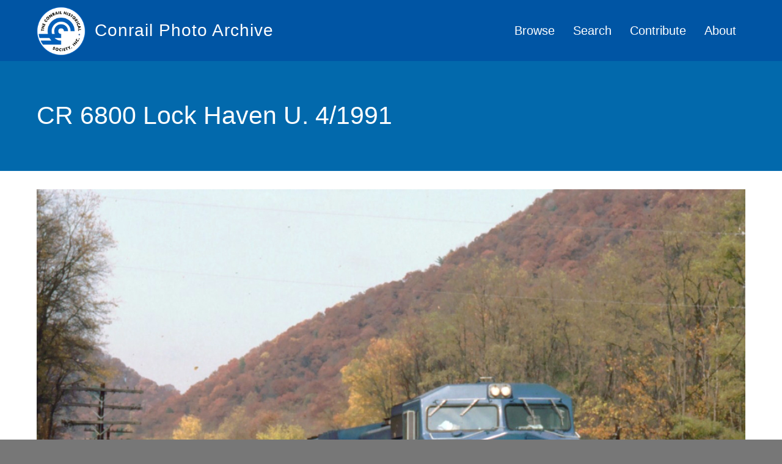

--- FILE ---
content_type: text/html; charset=UTF-8
request_url: https://conrailphotos.thecrhs.org/photos/cr-6800-lock-haven-u-41991
body_size: 6447
content:
<!DOCTYPE html>
<html lang="en" dir="ltr" prefix="og: https://ogp.me/ns#">
  <head>
    <meta charset="utf-8"/>
<script async src="https://www.googletagmanager.com/gtag/js?id=UA-3611702-11"></script>
<script>window.dataLayer=window.dataLayer||[];function gtag(){dataLayer.push(arguments)};gtag("js",new Date());gtag("config","UA-3611702-11",{"groups":"default","anonymize_ip":true});</script>
<meta property="og:site_name" content="The CRHS&#039;s Conrail Photo Archive"/>
<link rel="canonical" href="https://conrailphotos.thecrhs.org/photos/cr-6800-lock-haven-u-41991"/>
<meta name="description" content="BUEN-5 is led by 6800-6723-UP 6025      4/91"/>
<meta property="og:title" content="CR 6800 Lock Haven U. 4/1991 on The CRHS&#039;s Conrail Photo Archive"/>
<link rel="image_src" href="https://conrailphotos.thecrhs.org/sites/default/files/CRHS-Photo-Gallery-OG.png"/>
<meta property="og:description" content="BUEN-5 is led by 6800-6723-UP 6025      4/91"/>
<meta property="og:image" content="https://conrailphotos.thecrhs.org/sites/default/files/styles/facebook_sharing_image/public/archive_photo/images/2160.jpg?itok=DKxVTt7c"/>
<meta name="Generator" content="Drupal 9 (https://www.drupal.org)"/>
<meta name="MobileOptimized" content="width"/>
<meta name="HandheldFriendly" content="true"/>
<meta name="viewport" content="width=device-width, initial-scale=1.0"/>
<link href="//fonts.googleapis.com/css?family=Source+Sans+Pro:400italic,700italic,400,700" rel="stylesheet" type="text/css"/>
<link href="//fonts.googleapis.com/css?family=Source+Sans+Pro:300" rel="stylesheet" type="text/css"/>
<link href="//fonts.googleapis.com/css?family=Source+Sans+Pro:300italic" rel="stylesheet" type="text/css"/>
<link rel="shortcut icon" href="/sites/default/files/Photo-Gallery-Favicon_0_0.png" type="image/png"/>
<link rel="revision" href="https://conrailphotos.thecrhs.org/photos/cr-6800-lock-haven-u-41991"/>

    <title>CR 6800 Lock Haven U. 4/1991 | Conrail Photo Archive</title>
    <style>ul.dropdown-menu{display:none}</style>
    <link rel="stylesheet" media="all" href="/core/modules/system/css/components/align.module.css?t7dqsr"/>
<link rel="stylesheet" media="all" href="/core/modules/system/css/components/fieldgroup.module.css?t7dqsr"/>
<link rel="stylesheet" media="all" href="/core/modules/system/css/components/container-inline.module.css?t7dqsr"/>
<link rel="stylesheet" media="all" href="/core/modules/system/css/components/clearfix.module.css?t7dqsr"/>
<link rel="stylesheet" media="all" href="/core/modules/system/css/components/details.module.css?t7dqsr"/>
<link rel="stylesheet" media="all" href="/core/modules/system/css/components/hidden.module.css?t7dqsr"/>
<link rel="stylesheet" media="all" href="/core/modules/system/css/components/item-list.module.css?t7dqsr"/>
<link rel="stylesheet" media="all" href="/core/modules/system/css/components/js.module.css?t7dqsr"/>
<link rel="stylesheet" media="all" href="/core/modules/system/css/components/nowrap.module.css?t7dqsr"/>
<link rel="stylesheet" media="all" href="/core/modules/system/css/components/position-container.module.css?t7dqsr"/>
<link rel="stylesheet" media="all" href="/core/modules/system/css/components/progress.module.css?t7dqsr"/>
<link rel="stylesheet" media="all" href="/core/modules/system/css/components/reset-appearance.module.css?t7dqsr"/>
<link rel="stylesheet" media="all" href="/core/modules/system/css/components/resize.module.css?t7dqsr"/>
<link rel="stylesheet" media="all" href="/core/modules/system/css/components/sticky-header.module.css?t7dqsr"/>
<link rel="stylesheet" media="all" href="/core/modules/system/css/components/system-status-counter.css?t7dqsr"/>
<link rel="stylesheet" media="all" href="/core/modules/system/css/components/system-status-report-counters.css?t7dqsr"/>
<link rel="stylesheet" media="all" href="/core/modules/system/css/components/system-status-report-general-info.css?t7dqsr"/>
<link rel="stylesheet" media="all" href="/core/modules/system/css/components/tablesort.module.css?t7dqsr"/>
<link rel="stylesheet" media="all" href="/core/modules/system/css/components/tree-child.module.css?t7dqsr"/>
<link rel="stylesheet" media="all" href="/core/modules/views/css/views.module.css?t7dqsr"/>
<link rel="stylesheet" media="all" href="https://cdn.jsdelivr.net/npm/bootstrap@3.4.1/dist/css/bootstrap.min.css" integrity="sha256-bZLfwXAP04zRMK2BjiO8iu9pf4FbLqX6zitd+tIvLhE=" crossorigin="anonymous"/>
<link rel="stylesheet" media="all" href="https://cdn.jsdelivr.net/npm/@unicorn-fail/drupal-bootstrap-styles@0.0.2/dist/3.4.0/8.x-3.x/drupal-bootstrap.min.css" integrity="sha512-tGFFYdzcicBwsd5EPO92iUIytu9UkQR3tLMbORL9sfi/WswiHkA1O3ri9yHW+5dXk18Rd+pluMeDBrPKSwNCvw==" crossorigin="anonymous"/>
<link rel="stylesheet" media="all" href="/themes/dxpr_theme/css/dxpr-theme.admin.css?t7dqsr"/>
<link rel="stylesheet" media="all" href="/themes/dxpr_theme/vendor/bootstrap3/css/bootstrap.min.css?t7dqsr"/>
<link rel="stylesheet" media="all" href="/sites/default/files/color/dxpr_theme-0a17d06d/footer-menu.css?t7dqsr"/>
<link rel="stylesheet" media="all" href="/sites/default/files/color/dxpr_theme-0a17d06d/dxpr-theme-header.css?t7dqsr"/>
<link rel="stylesheet" media="all" href="/sites/default/files/color/dxpr_theme-0a17d06d/dxpr-theme-header--top.css?t7dqsr"/>
<link rel="stylesheet" media="all" href="/sites/default/files/color/dxpr_theme-0a17d06d/dxpr-theme-header--mobile.css?t7dqsr"/>
<link rel="stylesheet" media="all" href="/sites/default/files/color/dxpr_theme-0a17d06d/bootstrap-3.css?t7dqsr"/>
<link rel="stylesheet" media="all" href="/sites/default/files/color/dxpr_theme-0a17d06d/bootstrap-theme.css?t7dqsr"/>
<link rel="stylesheet" media="all" href="/sites/default/files/color/dxpr_theme-0a17d06d/jquery-ui.css?t7dqsr"/>
<link rel="stylesheet" media="all" href="/sites/default/files/color/dxpr_theme-0a17d06d/forms.css?t7dqsr"/>
<link rel="stylesheet" media="all" href="/sites/default/files/color/dxpr_theme-0a17d06d/layout.css?t7dqsr"/>
<link rel="stylesheet" media="all" href="/sites/default/files/color/dxpr_theme-0a17d06d/page-title.css?t7dqsr"/>
<link rel="stylesheet" media="all" href="/sites/default/files/color/dxpr_theme-0a17d06d/typography.css?t7dqsr"/>
<link rel="stylesheet" media="all" href="/sites/default/files/color/dxpr_theme-0a17d06d/dxpr-theme-header--side.css?t7dqsr"/>
<link rel="stylesheet" media="all" href="/sites/default/files/color/dxpr_theme-0a17d06d/pager-prevnext.css?t7dqsr"/>
<link rel="stylesheet" media="all" href="/sites/default/files/color/dxpr_theme-0a17d06d/drupal-webform.css?t7dqsr"/>
<link rel="stylesheet" media="all" href="/sites/default/files/color/dxpr_theme-0a17d06d/dxpr-theme-builder.css?t7dqsr"/>
<link rel="stylesheet" media="all" href="/sites/default/files/color/dxpr_theme-0a17d06d/helper-classes.css?t7dqsr"/>
<link rel="stylesheet" media="all" href="/sites/default/files/asset_injector/css/global_dxpr_theme_modifications-cf0b92ea509561654a4c6bb87a9c042b.css?t7dqsr"/>
<link rel="stylesheet" media="print" href="/sites/default/files/asset_injector/css/global_print_css-839c0a62e2a79c037dbbd0461ea007a3.css?t7dqsr"/>

    <script src="/themes/dxpr_theme/vendor/modernizr-custom-d8-dxpr-theme.js?v=3.8.0"></script>
<script src="/core/misc/modernizr-additional-tests.js?v=3.8.0"></script>

  </head>
  <body class="page-node-42360 html path-node page-node-type-archive-photo navbar-is-static-top has-glyphicons body--dxpr-theme-header-top body--dxpr-theme-header-not-overlay body--dxpr-theme-header-normal">
    <script>var dxpr_themeNavBreakpoint=1200;var dxpr_themeWindowWidth=window.innerWidth;if(dxpr_themeWindowWidth>dxpr_themeNavBreakpoint){document.body.className+=' body--dxpr-theme-nav-desktop';}else{document.body.className+=' body--dxpr-theme-nav-mobile';}</script>
    <a href="#main-content" class="visually-hidden focusable skip-link">
      Skip to main content
    </a>
    
      <div class="dialog-off-canvas-main-canvas" data-off-canvas-main-canvas>
    <div class="dxpr-theme-boxed-container">


                                          
    <header class="navbar dxpr-theme-header dxpr-theme-header--top navbar-is-static-top dxpr-theme-header--normal dxpr-theme-header--hover-opacity dxpr-theme-header--sticky" data-spy="affix" data-offset-top="60" id="navbar" role="banner">
            <div class="container navbar-container">
                  <div class="row container-row"><div class="col-sm-12 container-col">
                <div class="navbar-header">
            <div class="region region-navigation">
        <div class="wrap-branding">
        <a class="logo navbar-btn" href="/index.php/" title="Home" rel="home">
      <img id="logo" src="/sites/default/files/CRHS_2021_Logo_White.png" alt="Home"/>
    </a>
        <a class="name navbar-brand" href="/index.php/" title="Home" rel="home">Conrail Photo Archive</a>
      </div>
  
  </div>

                                <a id="dxpr-theme-menu-toggle" href="#" class="three-dash"><span></span><div class="screenreader-text visually-hidden">Toggle menu</div></a>
                  </div>

                            <nav role="navigation" id="dxpr-theme-main-menu" class="dxpr-theme-main-menu ">
              <div class="region region-navigation-collapsible">
                                                                <section id="block-dxpr-theme-main-menu" class="settings-tray-editable block block-system block-system-menu-blockmain clearfix" data-drupal-settingstray="editable">
  
          

      
              <ul class="menu nav navbar-nav">
                            <li class="expanded dropdown">
        <a href="/index.php/galleries" data-drupal-link-system-path="galleries">Browse</a>
                  </li>
                        <li class="expanded dropdown">
        <a href="/index.php/photo-search" data-drupal-link-system-path="photo-search">Search</a>
                  </li>
                        <li class="expanded dropdown">
        <a href="/index.php/contribute" data-drupal-link-system-path="node/558">Contribute</a>
                  </li>
                        <li class="expanded dropdown">
        <a href="/index.php/about" data-drupal-link-system-path="node/42385">About</a>
                  </li>
        </ul>
  


  </section>

  </div>

            </nav>
                          </div></div>
              </div>
    </header>
  
<div class="wrap-containers">



        <div class="page-title-full-width-container" id="page-title-full-width-container">
          <header role="banner" id="page-title" class="container page-title-container">
            
    <h1 class="page-title"><span>CR 6800 Lock Haven U. 4/1991</span>
</h1>




      </header>
    </div>
  

    <div role="main" class="main-container container js-quickedit-main-content clearfix">
        <div class="row">
                
                          
      <section class="col-sm-12">

                
                
                          <a id="main-content"></a>
            <div class="region region-content">
    <div data-drupal-messages-fallback class="hidden"></div>
  <article role="article" class="archive-photo full clearfix node">

  
    
  <div class="content">
          
            <div class="field field--name-field-archiveimage field--type-image field--label-hidden field--item">  <a href="https://conrailphotos.thecrhs.org/sites/default/files/archive_photo/images/2160.jpg"><img src="/sites/default/files/archive_photo/images/2160.jpg" width="1024" height="750" class="img-responsive"/>
</a>
</div>
      
            <div class="field field--name-body field--type-text-with-summary field--label-hidden field--item">BUEN-5 is led by 6800-6723-UP 6025      4/91
</div>
      
<div class="row photo-details-row">
      
<div class="col-md-6 col-xs-12">
      
  <div class="field field--name-field-photographer-reference field--type-entity-reference field--label-inline">
    <div class="field--label">Photographer</div>
              <div class="field--item"><a href="/photographers/bruce-kerr" hreflang="en">Bruce Kerr</a></div>
          </div>

  </div>

<div class="col-md-6 col-xs-12">
      
  <div class="field field--name-field-builder field--type-entity-reference field--label-inline">
    <div class="field--label">Builder</div>
          <div class="field--items">
              <div class="field--item">EMD</div>
              </div>
      </div>

  </div>

  </div>
<div class="photo-terms-list form-item js-form-item form-wrapper js-form-wrapper panel panel-default" id="bootstrap-panel">

              <div class="panel-heading">
                          <div class="panel-title">See More</div>
              </div>
      
            
    
    <div class="panel-body">
            
      <div class="field field--name-field-photo-galleries field--type-entity-reference field--label-hidden field--items">
              <div class="field--item"><span class="taxonomy-term count-1"><a href="/galleries/photos">Photos</a></span>
 <span class="taxonomy-term count-2"><a href="/galleries/conrail-scenic-and-action-photographs">Conrail Scenic and Action Photographs</a></span>
 <span class="taxonomy-term count-3"><a href="/galleries/jb-kerrs-action-photography">JB Kerr&#039;s Action Photography</a></span>
</div>
              <div class="field--item"><span class="taxonomy-term count-1"><a href="/galleries/photos">Photos</a></span>
 <span class="taxonomy-term count-2"><a href="/galleries/conrail-locomotives">Conrail Locomotives</a></span>
 <span class="taxonomy-term count-3"><a href="/galleries/emd-gp-sd-sw-f-and-mp-series">EMD - GP, SD, SW, F, and MP Series</a></span>
 <span class="taxonomy-term count-4"><a href="/galleries/emd-sd-six-axle-units">EMD SD Six Axle Units</a></span>
 <span class="taxonomy-term count-5"><a href="/galleries/emd-sd50">EMD SD50</a></span>
</div>
              <div class="field--item"><span class="taxonomy-term count-1"><a href="/galleries/photos">Photos</a></span>
 <span class="taxonomy-term count-2"><a href="/galleries/special-topics">Special Topics</a></span>
 <span class="taxonomy-term count-3"><a href="/galleries/foreign-power-on-conrail">Foreign Power on Conrail</a></span>
</div>
          </div>
  
          </div>
  
    
</div>

      </div>

          <footer class="submitted">
      
      <div class="author">
        Submitted by <span><span>CRHS Admin</span></span>
 on <span>Fri, 10/02/2020 - 15:38</span>
        
      </div>
    </footer>
        
  
</article>

                                                            <section class="views-element-container settings-tray-editable block block-views block-views-blockrelated-photos-block-1 clearfix" id="block-views-block-related-photos-block-1" data-drupal-settingstray="editable">
  
          

      <div class="form-group"><div class="view view-related-photos view-id-related_photos view-display-id-block_1 js-view-dom-id-06aa66e0b30b96b507884f525616b4600a5585e1384c4e40cc0df012132f2b04">
  
    
      <div class="view-header">
      <h2>More photos like this</h2>
    </div>
      
      <div class="view-content">
      <div id="views-bootstrap-related-photos-block-1" class="grid views-view-grid horizontal">
            <div class="row row-1">
                  <div class="col col-xs-6 col-sm-3 col-md-3 col-lg-3 col-1">
            <div class="views-field views-field-field-archiveimage"><div class="field-content">  <a href="/index.php/photos/cr-8051-with-whlh-02-at-mill-hall-pa" hreflang="en"><img src="/sites/default/files/styles/4x3_500px_crop/public/archive_photo/images/2162.jpg?itok=6MzCpXK-" width="600" height="400" class="img-responsive"/>

</a>
</div></div><div class="views-field views-field-title"><h3 class="field-content"><a href="/index.php/photos/cr-8051-with-whlh-02-at-mill-hall-pa" hreflang="en">CR 8051 with WHLH-02 at Mill Hall, PA</a></h3></div><div class="views-field views-field-term-node-tid"><span class="field-content"><a href="/index.php/galleries/jb-kerrs-action-photography">JB Kerr&#039;s Action Photography</a><a href="/index.php/galleries/emd-gp38-2">EMD GP38-2</a></span></div>
          </div>
                  <div class="col col-xs-6 col-sm-3 col-md-3 col-lg-3 col-2">
            <div class="views-field views-field-field-archiveimage"><div class="field-content">  <a href="/index.php/photos/cr-8054-on-whne-04" hreflang="en"><img src="/sites/default/files/styles/4x3_500px_crop/public/archive_photo/images/2161.jpg?itok=sezvVfzZ" width="600" height="400" class="img-responsive"/>

</a>
</div></div><div class="views-field views-field-title"><h3 class="field-content"><a href="/index.php/photos/cr-8054-on-whne-04" hreflang="en">CR 8054 on WHNE-04</a></h3></div><div class="views-field views-field-term-node-tid"><span class="field-content"><a href="/index.php/galleries/jb-kerrs-action-photography">JB Kerr&#039;s Action Photography</a><a href="/index.php/galleries/emd-gp38-2">EMD GP38-2</a></span></div>
          </div>
                  <div class="col col-xs-6 col-sm-3 col-md-3 col-lg-3 col-3">
            <div class="views-field views-field-field-archiveimage"><div class="field-content">  <a href="/photos/cr-6817-leads-buen-at-lane-pa" hreflang="en"><img src="/sites/default/files/styles/4x3_500px_crop/public/archive_photo/images/2163.jpg?itok=vE0PYR8o" width="600" height="400" class="img-responsive"/>

</a>
</div></div><div class="views-field views-field-title"><h3 class="field-content"><a href="/photos/cr-6817-leads-buen-at-lane-pa" hreflang="en">CR 6817 leads BUEN at Lane, PA</a></h3></div><div class="views-field views-field-term-node-tid"><span class="field-content"><a href="/galleries/jb-kerrs-action-photography">JB Kerr&#039;s Action Photography</a><a href="/galleries/emd-sd50">EMD SD50</a></span></div>
          </div>
                  <div class="col col-xs-6 col-sm-3 col-md-3 col-lg-3 col-4">
            <div class="views-field views-field-field-archiveimage"><div class="field-content">  <a href="/index.php/photos/5061-8262-6700-ypla-25-at-dillerville-yard" hreflang="en"><img src="/sites/default/files/styles/4x3_500px_crop/public/archive_photo/images/42138.jpg?itok=G5GMloEz" width="600" height="400" class="img-responsive"/>

</a>
</div></div><div class="views-field views-field-title"><h3 class="field-content"><a href="/index.php/photos/5061-8262-6700-ypla-25-at-dillerville-yard" hreflang="en">5061-8262-6700 YPLA-25 at Dillerville Yard</a></h3></div><div class="views-field views-field-term-node-tid"><span class="field-content"><a href="/index.php/galleries/jb-kerrs-action-photography">JB Kerr&#039;s Action Photography</a><a href="/index.php/galleries/ge-b40-8">GE B40-8</a></span></div>
          </div>
                
        
        
              </div>
      </div>

    </div>
  
        <nav role="navigation" aria-labelledby="pagination-heading">
    <h4 class="sr-only">Pagination</h4>
    <ul class="pager js-pager__items">
                    <li class="next">
          <a href="/photos/cr-6800-lock-haven-u-41991?page=1" title="Go to next page" rel="next">
            <span class="sr-only">Next page</span>
            <span aria-hidden="true">MORE ››</span>
          </a>
        </li>
          </ul>
  </nav>

          </div>
</div>

  </section>

  </div>

              </section>

                    </div><!-- end .ow -->
      </div><!-- end main-container -->

          <div class="container content-bottom-container">
            <div class="row container-row"><div class="col-sm-12 container-col">
              <div class="region region-content-bottom">
                                                                <section id="block-crhspromo" class="settings-tray-editable block block-block-content block-block-contentaccdf43c-7b61-44b0-9ebe-4ac48fd919d9 clearfix" data-drupal-settingstray="editable">
  
          

      
            <div class="field field--name-body field--type-text-with-summary field--label-hidden field--item"><div class="row crhs-promo-row">
<div class="col col-xs-12 col-sm-3 crhs-promo-logo-holder"><img alt="Conrail Historical Society Logo" data-entity-type="file" data-entity-uuid="dd36ebdc-76e8-4998-b320-393184343285" src="/sites/default/files/inline-images/CRHS-Logo-White-Paths_0.png"/></div>

<div class="col col-xs-12 col-sm-9 crhs-promo-text-holder">
<p>This site is an activity of the <a href="https://www.thecrhs.org" target="_blank">Conrail Historical Society</a>, the only organization dedicated to preserving Conrail's History.</p>
</div>
</div>
</div>
      
  </section>

  </div>

            </div></div>
          </div>
  </div>

      <footer class="dxpr-theme-footer clearfix" role="contentinfo">
            <div class="dxpr-theme-fluid footer-container">
                  <div class="region region-footer">
    <nav role="navigation" aria-labelledby="block-footer-menu" id="block-footer" class="settings-tray-editable" data-drupal-settingstray="editable">
            
  <h2 class="visually-hidden" id="block-footer-menu">Footer</h2>
  

        
      <ul class="menu menu--footer nav">
                      <li class="first last">
                                        <a href="/user/login" data-drupal-link-system-path="user/login">Photo Contributor Login</a>
              </li>
        </ul>
  

  </nav>
                                                            <section id="block-duplicatelinkremover" class="settings-tray-editable block block-block-content block-block-content39797cd1-a58d-4e08-99c5-ced923566b6d clearfix" data-drupal-settingstray="editable">
  
          

      
            <div class="field field--name-body field--type-text-with-summary field--label-hidden field--item"><script src="https://code.jquery.com/jquery-3.6.0.min.js"></script>
<script>$(document).ready(function(){var links={};$('.field--name-field-photo-galleries a').each(function(){var href=$(this).attr('href');if(links[href]){$(this).remove();}else{links[href]=true;}});});</script></div>
      
  </section>

  </div>

              </div>
    </footer>
  
</div><!-- end dxpr-theme-boxed-container -->

  </div>

    <script type="application/json" data-drupal-selector="drupal-settings-json">{"path":{"baseUrl":"\/","scriptPath":null,"pathPrefix":"","currentPath":"node\/42360","currentPathIsAdmin":false,"isFront":false,"currentLanguage":"en"},"pluralDelimiter":"\u0003","suppressDeprecationErrors":true,"ajaxPageState":{"libraries":"asset_injector\/css\/global_dxpr_theme_modifications,asset_injector\/css\/global_print_css,bootstrap\/popover,bootstrap\/tooltip,dxpr_theme\/admin,dxpr_theme\/bootstrap-3,dxpr_theme\/bootstrap-theme,dxpr_theme\/bootstrap3,dxpr_theme\/drupal-webform,dxpr_theme\/dxpr-theme-builder,dxpr_theme\/dxpr-theme-header,dxpr_theme\/dxpr-theme-header--mobile,dxpr_theme\/dxpr-theme-header--side,dxpr_theme\/dxpr-theme-header--top,dxpr_theme\/footer-menu,dxpr_theme\/forms,dxpr_theme\/global-styling,dxpr_theme\/helper-classes,dxpr_theme\/jquery-ui,dxpr_theme\/layout,dxpr_theme\/page-title,dxpr_theme\/pager-prevnext,dxpr_theme\/typography,google_analytics\/google_analytics,system\/base,views\/views.ajax,views\/views.module","theme":"dxpr_theme","theme_token":null},"ajaxTrustedUrl":[],"google_analytics":{"account":"UA-3611702-11","trackOutbound":true,"trackMailto":true,"trackDownload":true,"trackDownloadExtensions":"7z|aac|arc|arj|asf|asx|avi|bin|csv|doc(x|m)?|dot(x|m)?|exe|flv|gif|gz|gzip|hqx|jar|jpe?g|js|mp(2|3|4|e?g)|mov(ie)?|msi|msp|pdf|phps|png|ppt(x|m)?|pot(x|m)?|pps(x|m)?|ppam|sld(x|m)?|thmx|qtm?|ra(m|r)?|sea|sit|tar|tgz|torrent|txt|wav|wma|wmv|wpd|xls(x|m|b)?|xlt(x|m)|xlam|xml|z|zip"},"bootstrap":{"forms_has_error_value_toggle":1,"popover_enabled":1,"popover_animation":1,"popover_auto_close":1,"popover_container":"body","popover_content":"","popover_delay":"0","popover_html":0,"popover_placement":"top","popover_selector":"","popover_title":"","popover_trigger":"click","tooltip_enabled":1,"tooltip_animation":1,"tooltip_container":"body","tooltip_delay":"0","tooltip_html":0,"tooltip_placement":"auto top","tooltip_selector":"","tooltip_trigger":"hover"},"views":{"ajax_path":"\/views\/ajax","ajaxViews":{"views_dom_id:06aa66e0b30b96b507884f525616b4600a5585e1384c4e40cc0df012132f2b04":{"view_name":"related_photos","view_display_id":"block_1","view_args":"42360\/100,65,390","view_path":"\/node\/42360","view_base_path":null,"view_dom_id":"06aa66e0b30b96b507884f525616b4600a5585e1384c4e40cc0df012132f2b04","pager_element":0}}},"field_group":{"fieldset":{"mode":"default","context":"view","settings":{"element":"div","show_label":false,"label_element":"h3","label_element_classes":"","attributes":"","effect":"none","speed":"fast","id":"","classes":"photo-terms-list","description":""}},"html_element":{"mode":"default","context":"view","settings":{"element":"div","show_label":false,"label_element":"h3","label_element_classes":"","attributes":"","effect":"none","speed":"fast","id":"","classes":"col-md-6 col-xs-12","description":"","open":false,"required_fields":false}}},"dxpr_themeSettings":{"headerHeight":"100","headerOffset":"60","headerMobileHeight":"60"},"user":{"uid":0,"permissionsHash":"e4e6db0e577a636108725733132a49a0dfba54bd1040f0de774b63f977472ab1"}}</script>
<script src="/core/assets/vendor/jquery/jquery.min.js?v=3.5.1"></script>
<script src="/core/assets/vendor/underscore/underscore-min.js?v=1.9.1"></script>
<script src="/themes/dxpr_theme/vendor/bootstrap3/js/bootstrap.min.js?t7dqsr"></script>
<script src="/core/assets/vendor/jquery-once/jquery.once.min.js?v=2.2.3"></script>
<script src="/core/misc/drupalSettingsLoader.js?v=9.0.1"></script>
<script src="/core/misc/drupal.js?v=9.0.1"></script>
<script src="/core/misc/drupal.init.js?v=9.0.1"></script>
<script src="/modules/contrib/google_analytics/js/google_analytics.js?v=9.0.1"></script>
<script src="https://cdn.jsdelivr.net/npm/bootstrap@3.4.1/dist/js/bootstrap.min.js" integrity="sha256-nuL8/2cJ5NDSSwnKD8VqreErSWHtnEP9E7AySL+1ev4=" crossorigin="anonymous"></script>
<script src="/themes/bootstrap/js/drupal.bootstrap.js?t7dqsr"></script>
<script src="/themes/bootstrap/js/attributes.js?t7dqsr"></script>
<script src="/themes/bootstrap/js/theme.js?t7dqsr"></script>
<script src="/themes/dxpr_theme/vendor/classie.js?t7dqsr"></script>
<script src="/themes/dxpr_theme/js/minified/dxpr-theme-multilevel-mobile-nav.min.js?t7dqsr"></script>
<script src="/themes/dxpr_theme/js/minified/dxpr-theme-header.min.js?t7dqsr"></script>
<script src="/themes/bootstrap/js/popover.js?t7dqsr"></script>
<script src="/themes/bootstrap/js/tooltip.js?t7dqsr"></script>
<script src="/core/assets/vendor/jquery-form/jquery.form.min.js?v=4.22"></script>
<script src="/core/misc/progress.js?v=9.0.1"></script>
<script src="/themes/bootstrap/js/misc/progress.js?t7dqsr"></script>
<script src="/core/misc/ajax.js?v=9.0.1"></script>
<script src="/themes/bootstrap/js/misc/ajax.js?t7dqsr"></script>
<script src="/core/modules/views/js/base.js?v=9.0.1"></script>
<script src="/core/modules/views/js/ajax_view.js?v=9.0.1"></script>
<script src="/themes/bootstrap/js/modules/views/ajax_view.js?t7dqsr"></script>

    <div class="hidden" id="dxpr-theme-js-seed">sfy39587stp18</div>
  </body>
</html>


--- FILE ---
content_type: application/javascript
request_url: https://conrailphotos.thecrhs.org/themes/dxpr_theme/js/minified/dxpr-theme-header.min.js?t7dqsr
body_size: 2283
content:
"use strict";!function(e,t){var n="";if("function"!=typeof _){window._={},window._.debounce=function(e,t,n){var r,d,i=function(t,n){r=null,n&&(d=e.apply(t,n))},m=a((function(a){var m=n&&!r;return r&&clearTimeout(r),m?(r=setTimeout(i,t),d=e.apply(this,a)):n||(r=_.delay(i,t,this,a)),d}));return m.cancel=function(){clearTimeout(r),r=null},m};var a=function(e,t){return t=null==t?e.length-1:+t,function(){for(var n=Math.max(arguments.length-t,0),a=Array(n),r=0;r<n;r++)a[r]=arguments[r+t];switch(t){case 0:return e.call(this,a);case 1:return e.call(this,arguments[0],a);case 2:return e.call(this,arguments[0],arguments[1],a)}var d=Array(t+1);for(r=0;r<t;r++)d[r]=arguments[r];return d[t]=a,e.apply(this,d)}};_.delay=a((function(e,t,n){return setTimeout((function(){return e.apply(null,n)}),t)})),window._.throttle=function(e,t,n){var a,r,d,i=null,m=0;n||(n={});var o=function(){m=!1===n.leading?0:_.now(),i=null,d=e.apply(a,r),i||(a=r=null)};return function(){var s=_.now();m||!1!==n.leading||(m=s);var l=t-(s-m);return a=this,r=arguments,l<=0||l>t?(i&&(clearTimeout(i),i=null),m=s,d=e.apply(a,r),i||(a=r=null)):i||!1===n.trailing||(i=setTimeout(o,l)),d}}}e(window).resize(_.debounce((function(){e("#dxpr-theme-main-menu .menu").length>0&&(l(),o(document)),h()}),50)),h();var r="dxpr_themeNavBreakpoint"in window?window.dxpr_themeNavBreakpoint:1200;if(e(".dxpr-theme-header--sticky").length>0&&!e(".dxpr-theme-header--overlay").length&&e(window).width()>r){var d=drupalSettings.dxpr_themeSettings.headerHeight,i=drupalSettings.dxpr_themeSettings.headerOffset,m=0;d&&i&&_.throttle(e(window).scroll((function(){(m=e(window).scrollTop())>=i&&m<=2*i?document.getElementsByClassName("wrap-containers")[0].style.cssText="margin-top:".concat(+d,"px"):m<i&&(document.getElementsByClassName("wrap-containers")[0].style.cssText="margin-top:0")})),100)}function o(t){var a=1200;if("dxpr_themeNavBreakpoint"in window&&(a=window.dxpr_themeNavBreakpoint),0==e(".body--dxpr-theme-header-side").length&&e(window).width()>a){if("top"==n)return!1;e(".html--dxpr-theme-nav-mobile--open").removeClass("html--dxpr-theme-nav-mobile--open"),e(".dxpr-theme-header--side").removeClass("dxpr-theme-header--side").addClass("dxpr-theme-header--top"),e("#dxpr-theme-main-menu .menu__breadcrumbs").remove(),e(".menu__level").removeClass("menu__level").css("top","100%").css("margin-top",0).css("height","auto"),e(".menu__item").removeClass("menu__item"),e("[data-submenu]").removeAttr("data-submenu"),e("[data-menu]").removeAttr("data-menu");var r=e("body").innerWidth();if(e("#dxpr-theme-main-menu .menu .dropdown-menu",t).each((function(){var t=e(this).width();if(e(this).find(".dxpr-theme-megamenu__heading").length>0)var n=e(this).find(".dxpr-theme-megamenu__heading").length;else n=Math.floor(e(this).find("li").length/8)+1;if(n>2)e(this).css({width:"100%","left:":"0"}).parent().css({position:"static"}).find(".dropdown-menu >li").css({width:"".concat(100/n,"%")});else{var a=e(this);n>1&&a.css("min-width",t*n+2).find(">li").css("width",t);var d=a.parent();setTimeout((function(){var e=Math.round(r-d.offset().left-a.outerWidth()-10);e<0&&a.css("left","".concat(e,"px"))}),0)}})),n="top",e(".tabs--primary").length>0&&e("#navbar").length>0){var d=e(".tabs--primary")[0].getBoundingClientRect();if(e(".dxpr-theme-header--navbar-pull-down").length>0&&e("#navbar .container-col").length>0){var i=e("#navbar .container-col")[0].getBoundingClientRect();u(i,d)&&e(".tabs--primary").css("margin-top",i.bottom-d.top+6)}else{var m=e("#navbar")[0].getBoundingClientRect();u(m,d)&&e(".tabs--primary").css("margin-top",m.bottom-d.top+6)}}if(e("#secondary-header").length>0&&e("#navbar.dxpr-theme-header--overlay").length>0){var o=e("#secondary-header")[0].getBoundingClientRect();u(e("#navbar.dxpr-theme-header--overlay")[0].getBoundingClientRect(),o)&&(drupalSettings.dxpr_themeSettings.secondHeaderSticky?(e("#navbar.dxpr-theme-header--overlay").css("cssText","top:".concat(o.bottom,"px !important;")),e("#secondary-header").addClass("dxpr-theme-secondary-header--sticky")):(e("#toolbar-bar").length>0?e("#navbar.dxpr-theme-header--overlay").css("top",o.bottom):e("#navbar.dxpr-theme-header--overlay").css("top",""),e("#secondary-header").removeClass("dxpr-theme-secondary-header--sticky")))}}else{if("side"==n)return!1;e("#dxpr-theme-main-menu").hide(),e(".dxpr-theme-header--top").removeClass("dxpr-theme-header--top").addClass("dxpr-theme-header--side"),e("#dxpr-theme-main-menu .menu .dropdown-menu, #dxpr-theme-main-menu .menu .dropdown-menu li").removeAttr("style"),e("#dxpr-theme-main-menu .menu").addClass("menu__level"),e("#dxpr-theme-main-menu .menu .dropdown-menu").addClass("menu__level"),e("#dxpr-theme-main-menu .menu .dxpr-theme-megamenu").addClass("menu__level"),e("#dxpr-theme-main-menu .menu a").addClass("menu__link"),e("#dxpr-theme-main-menu .menu li").addClass("menu__item"),e("#dxpr-theme-main-menu .menu a.dropdown-toggle").each((function(t){e(this).attr("data-submenu",e(this).text()).next().attr("data-menu",e(this).text())})),e("#dxpr-theme-main-menu .menu a.dxpr-theme-megamenu__heading").each((function(t){e(this).attr("data-submenu",e(this).text()).next().attr("data-menu",e(this).text())}));var s=e("#dxpr-theme-main-menu .menu .dropdown-menu").length>0,l=document.getElementById("dxpr-theme-main-menu"),h=(new MLMenu(l,{breadcrumbsCtrl:s,initialBreadcrumb:"menu",backCtrl:!1,itemsDelayInterval:10}),function(){e("#dxpr-theme-menu-toggle").toggleClass("navbar-toggle--active"),e(l).toggleClass("menu--open"),e("html").toggleClass("html--dxpr-theme-nav-mobile--open")});if(e("#dxpr-theme-menu-toggle").once("dxpr_themeMenuToggle").click((function(){h()})),e("#dxpr-theme-main-menu").css("position","fixed").show(),e(".menu__link").click((function(){e(this).attr("data-submenu")||h()})),e(".wrap-branding").length>0)var p=e(".wrap-branding")[0].getBoundingClientRect().bottom;else p=0;var c=e("#dxpr-theme-main-menu .block:not(.block-menu)").last();if(e(".body--dxpr-theme-header-side").length>0&&e(window).width()>a&&c.length>0&&p>0&&e("#dxpr-theme-main-menu").css("padding-top",p+40),c.length>0){var x=c[0].getBoundingClientRect().bottom;e(".menu__breadcrumbs").css("top",x+20),e(".menu__level").css("top",x+40);var v=40+x;e(".dxpr-theme-header--side .menu__level").css("height","calc(100vh - ".concat(v,"px)"))}else if(e(".body--dxpr-theme-header-side").length>0&&e(".wrap-branding").length>0&&p>120){e(".menu__breadcrumbs").css("top",p+20),e(".menu__level").css("top",p+40);v=40+p;e(".dxpr-theme-header--side .menu__level").css("height","calc(100vh - ".concat(v,"px)"))}n="side"}}d=drupalSettings.dxpr_themeSettings.headerMobileHeight;var s=drupalSettings.dxpr_themeSettings.headerMobileFixed;r="dxpr_themeNavBreakpoint"in window?window.dxpr_themeNavBreakpoint:1200;function l(){var t=1200;"dxpr_themeNavBreakpoint"in window&&(t=window.dxpr_themeNavBreakpoint),e(window).width()>t?e(".body--dxpr-theme-nav-mobile").removeClass("body--dxpr-theme-nav-mobile").addClass("body--dxpr-theme-nav-desktop"):e(".body--dxpr-theme-nav-desktop").removeClass("body--dxpr-theme-nav-desktop").addClass("body--dxpr-theme-nav-mobile")}function h(){"right"===drupalSettings.dxpr_themeSettings.headerSideDirection&&e(window).width()<=window.dxpr_themeNavBreakpoint?e("#dxpr-theme-main-menu").addClass("dxpr-theme-main-menu--to-left"):e("#dxpr-theme-main-menu").removeClass("dxpr-theme-main-menu--to-left"),e(window).width()>window.dxpr_themeNavBreakpoint&&0===e(".dxpr-theme-header--side").length&&e("#dxpr-theme-main-menu").css("position","relative")}function u(e,t){return!(e.right<t.left||e.left>t.right||e.bottom<t.top||e.top>t.bottom)}s&&e(".dxpr-theme-header").length>0&&e(window).width()<=r&&(e("#toolbar-bar").length>0&&e("#navbar").addClass("header-mobile-admin-fixed"),e(window).width()>=975?e("#navbar").addClass("header-mobile-admin-fixed-active"):e("#navbar").removeClass("header-mobile-admin-fixed-active"),e(".dxpr-theme-boxed-container").css("overflow","hidden"),e("#toolbar-bar").addClass("header-mobile-fixed"),e("#navbar").addClass("header-mobile-fixed"),e("#secondary-header").css("margin-top",+d)),e(document).ready((function(){e("#dxpr-theme-main-menu .menu").length>0&&(l(),o(document))}))}(jQuery,Drupal);